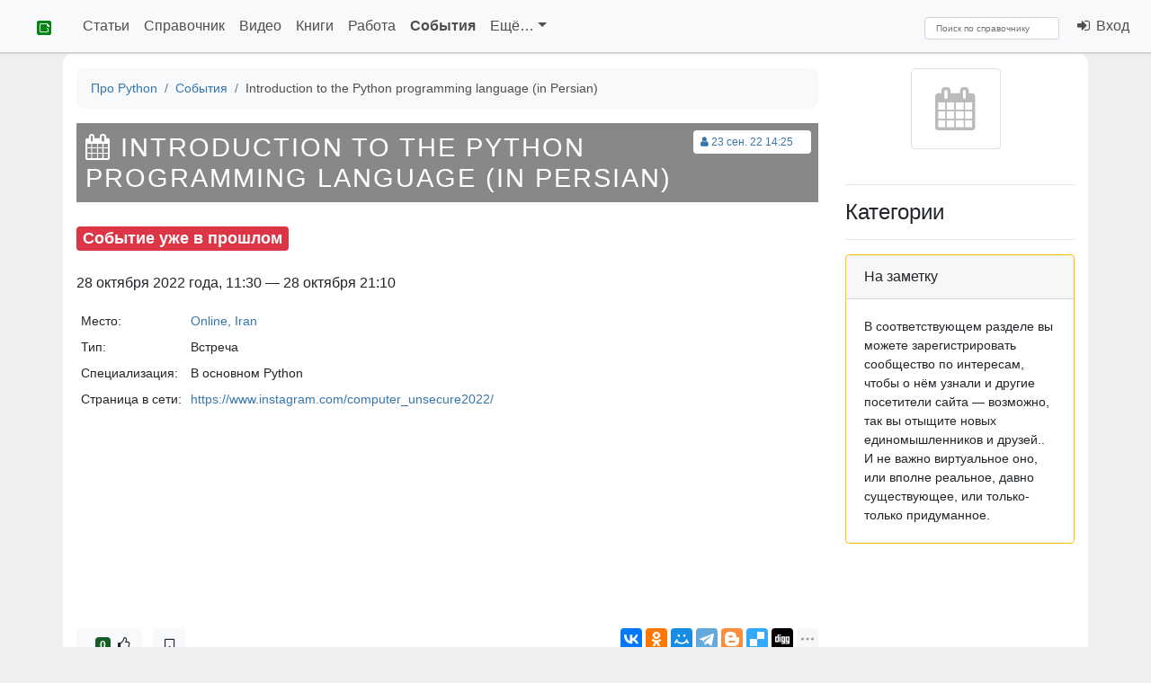

--- FILE ---
content_type: text/html; charset=utf-8
request_url: https://pythonz.net/events/2788/
body_size: 21288
content:




<!DOCTYPE html>
<html lang="ru" prefix="og: https://ogp.me/ns#" class="h-100">
<head itemscope itemtype="https://schema.org/WebSite">
    <meta charset="UTF-8">
    <meta name="language" content="ru" />
    <meta name="description" content="Где и когда будет Встреча Introduction to the Python programming language (in Persian) 28 октября 2022 года.">
    <meta name="keywords" content="конференции по питону, встречи сообществ python, событие Introduction to the Python programming language (in Persian)">
    <meta name="viewport" content="width=device-width, initial-scale=1, shrink-to-fit=no">

    
    <meta property="og:type" content="event" />
    <meta property="og:title" content="Introduction to the Python programming language (in Persian)" />
    
    <meta property="og:description" content="" />
    
        <meta property="og:image" content="https://pythonz.net/static/img/realm_logos/pythonz_events.png" />
    



    <meta property="og:site_name" content="Про Python" />

    
    <meta property="og:url" content="https://pythonz.net/events/2788/" />
    <link rel="canonical" href="https://pythonz.net/events/2788/" itemprop="url">
    

    

<script src="https://cdn.jsdelivr.net/npm/jquery@2.2.4/dist/jquery.min.js" type="text/javascript"></script>
<script>window.yaContextCb = window.yaContextCb || []</script>
<script src="https://yandex.ru/ads/system/context.js" async></script>
<script type="text/javascript">
    function yaAd(renderDetails){window.yaContextCb.push(()=>{Ya.Context.AdvManager.render(renderDetails)})}
    function getGet(a,o){var r=(new RegExp('[?&]'+a+'=([^&]*)')).exec(location.search);if(!r){return o} return decodeURIComponent(r[1]);}
</script>
<script src="/static/js/geopattern-1.2.3.min.js" type="text/javascript"></script>

<link rel="stylesheet" href="https://cdn.jsdelivr.net/npm/bootstrap@4.6.2/dist/css/bootstrap.min.css">
<link rel="stylesheet" href="https://cdn.jsdelivr.net/npm/highlight.js@11.6.0/styles/github.css">

<link rel="stylesheet" href="/static/css/pythonz.css">


    <link rel="stylesheet" href="https://cdn.jsdelivr.net/npm/font-awesome@4.7.0/css/font-awesome.min.css">
    <link rel="stylesheet" href="https://cdnjs.cloudflare.com/ajax/libs/highlight.js/10.1.0/styles/default.min.css">

    <link href="/static/img/favicon.gif" rel="icon" type="image/gif" />

    
    
    
        
        <link rel="alternate" type="application/rss+xml" title="RSS" href="/events/feed/" />
        
    
    <script type="text/javascript" src="//vk.com/js/api/openapi.js?117"></script>
<script type="text/javascript">
    window.VK_APP_ID = 5074720;
    VK.init({apiId: window.VK_APP_ID, onlyWidgets: true});
</script>
    <meta property="yandex_recommendations_title" content="Introduction to the Python programming language (in Persian)"/>
    <meta property="yandex_recommendations_category" content="Событие"/>

    <script src="//api-maps.yandex.ru/2.1/?lang=ru_RU" type="text/javascript"></script>


    <title itemprop="name">Встреча Introduction to the Python programming language (in Persian) 28 октября 2022 года</title>

</head>
<body class="d-flex flex-column h-100">
    <header>
    
    <nav class="header navbar navbar-expand-md sticky-top navbar-light bg-light" itemscope itemtype="https://schema.org/SiteNavigationElement">

            <div class="navbar-header">

                <a class="navbar-brand link-dark" href="/" title="На главную страницу">
                    <img src="/static/img/favicon.gif" alt="pythonz">
                </a>

                <button type="button" class="navbar-toggler collapsed" data-toggle="collapse" data-target="#nav_toggable" aria-expanded="false" title="Развернуть меню">
                    <span class="navbar-toggler-icon"></span>
                </button>

            </div>

            <div class="collapse navbar-collapse" id="nav_toggable" role="navigation">

                
<ul class="navbar-nav mr-auto">

    
        
    
        
            <li class="nav-item ">
                <a class="nav-link" href="/articles/">Статьи</a>
            </li>
        
    
        
            <li class="nav-item ">
                <a class="nav-link" href="/references/">Справочник</a>
            </li>
        
    
        
            <li class="nav-item ">
                <a class="nav-link" href="/videos/">Видео</a>
            </li>
        
    
        
            <li class="nav-item ">
                <a class="nav-link" href="/books/">Книги</a>
            </li>
        
    
        
            <li class="nav-item ">
                <a class="nav-link" href="/vacancies/">Работа</a>
            </li>
        
    
        
            <li class="nav-item active">
                <a class="nav-link" href="/events/">События</a>
            </li>
        
    
        
    
        
    
        
    
        
    
        
    
        
    

    <li class="nav-item dropdown">
        <a href="#" class="nav-link  dropdown-toggle" aria-haspopup="true" id="navitem-2788" data-toggle="dropdown">
            Ещё&hellip;</a>

        <div class="dropdown-menu" aria-labelledby="navitem-2788">
        
            
                <a class="dropdown-item " href="/categories/">Путеводитель</a>
            
        
            
        
            
        
            
        
            
        
            
        
            
        
            
                <a class="dropdown-item " href="/places/">Места</a>
            
        
            
                <a class="dropdown-item " href="/communities/">Сообщества</a>
            
        
            
                <a class="dropdown-item " href="/versions/">Версии Python</a>
            
        
            
                <a class="dropdown-item " href="/peps/">PEP</a>
            
        
            
                <a class="dropdown-item " href="/persons/">Персоны</a>
            
        
            
                <a class="dropdown-item " href="/apps/">Приложения</a>
            
        
        </div>

    </li>

</ul>

                
                    <div class="navbar-nav navbar-left mr-4">
                    
                        
<ul class="navbar-nav">
    
</ul>
                    
                    </div>
                

                <div itemscope itemtype="https://schema.org/WebSite">
                    <meta itemprop="url" content="https://pythonz.net"/>

                    <form class="form-inline" action="/search/" method="post" itemprop="potentialAction" itemscope itemtype="https://schema.org/SearchAction">
                        <input type="hidden" name="csrfmiddlewaretoken" value="3zVVpY2lBEc6prE0EPbNbeDfwEk0lBxjKb6BXc9whpflr0RcMBVEmHAak5DkqZwd">
                        <div role="search" class="mr-2">
                            <meta itemprop="target" content="https://pythonz.net/search/?text={search_term}"/>
                            <input class="form-control" type="search" aria-label="Search" name="text" placeholder="Поиск по справочнику" value="" required itemprop="query-input">
                        </div>
                    </form>

                </div>

                <ul class="navbar-nav navbar-right">
                
                    <li class="nav-item"><a href="/login/" class="nav-link"><i class="fa fa-fw fa-sign-in"></i>&nbsp;Вход</a></li>
                
                </ul>

            </div>
    </nav>
    </header>

    <main role="main" class="flex-shrink-0">
        <div class="body container pt-3 pb-4">
            

            
            
    <div class="row">
        <div class="col-12 col-md-9" itemscope itemtype="https://schema.org/Event">

            
            

<nav aria-label="breadcrumb" class="breadcrumbs small">
    <ol class="breadcrumb bg-light" vocab="https://schema.org/" typeof="BreadcrumbList">
        
            
                <li class="breadcrumb-item" property="itemListElement" typeof="ListItem">
                    <a property="item" typeof="WebPage" href="/">
                        <span property="name">Про Python</span></a>
                    <meta property="position" content="1">
                </li>
            
        
            
                <li class="breadcrumb-item" property="itemListElement" typeof="ListItem">
                    <a property="item" typeof="WebPage" href="/events/">
                        <span property="name">События</span></a>
                    <meta property="position" content="2">
                </li>
            
        
            
                <li class="breadcrumb-item active" aria-current="page" property="itemListElement" typeof="ListItem">
                    <span property="name">Introduction to the Python programming language (in Persian)</span>
                    <meta property="position" content="3">
                </li>
            
        
    </ol>
</nav>


            

            <div></div>

            
            <div class="text-muted small bg-white float-right mt-2 mr-2 p-1 rounded">
                <div class="small">

    <span class="mr-3">
    <a href="/users/111/" class="tooltipped" title="Добавил: Робот">
        <i class="fa fa-fw fa-user"></i>23 сен. 22 14:25</a>
    </span>


</div>

            </div>
            

            









<div class="page-header mb-4">
    <h1 itemprop="name" data-geopattern="Introduction to the Python programming language (in Persian)"><i class="fa fa-calendar"></i> Introduction to the Python programming language (in Persian)</h1>
    <i></i>
</div>


            
    <div class="mb-3">
        <div class="pull-right">
            
            
        </div>
        
            <h4 class="mb-4"><span class="badge badge-danger">Событие уже в прошлом</span></h4>
        
        <div>
            
                <meta itemprop="startDate" content="2022-10-28T11:30:00+07:00" />
                28 октября 2022 года, 11:30
                
                    &#8212; 28 октября 21:10
                
                
            
        </div>
    </div>

    <div class="text-muted mb-2 small">
        <table class="table table-borderless table-sm">

        
            <tr>
                <td width="2%" nowrap>Место:</td>
                <td>
                
                    <a href="/places/977/"><span itemprop="location">Online, Iran</span></a>
                
                </td>
            </tr>
        
            <tr>
                <td width="2%" nowrap>Тип:</td>
                <td>Встреча</td>
            </tr>
            <tr>
                <td width="2%" nowrap>Специализация:</td>
                <td>В основном Python</td>
            </tr>
        
            <tr>
                <td width="2%" nowrap>Страница в сети:</td>
                <td><a href="https://www.instagram.com/computer_unsecure2022/?utm_source=pythonz&amp;utm_medium=referral&amp;utm_campaign=item" rel="nofollow">https://www.instagram.com/computer_unsecure2022/</a></td>
            </tr>
        
        
        </table>
    </div>
    

    
        <div id="event-map" class="mt-3 mb-3" style="height: 200px"></div>
        <script type="text/javascript">
    ymaps.ready(function() {
        var pos = [33.733982,54.221242],
            title = 'Online, Iran',
            coverMap = new ymaps.Map('event-map', {center: pos, zoom: 5, controls: []}),
            placeMark = new ymaps.Placemark(pos, {iconContent: title}, {preset: 'islands#darkBlueStretchyIcon'});
        coverMap.geoObjects.add(placeMark);
    });
</script>
    


            

    


            

            
            <!--noindex-->
<div id="box-share" class="mt-4 mb-3">
    
        <div id="rate_box" class="text-center mb-2 block">
    
            <a href="/login/" class="btn btn-light" title="Одобряю!">
                &nbsp; <span class="badge badge-success">0</span> &nbsp;<i class="fa fa-thumbs-o-up"></i>
            </a>
    
</div>

    

    
<div id="bookmark_box" class="block ml-2">
    
        <a href="/login/" class="btn btn-light" title="Нажмите, чтобы поместить в избранные События.">
            <i class="fa fa-bookmark-o"></i></a>
    
</div>


    <script src="//yastatic.net/share2/share.js"></script>
    <div class="float-right">
        <div class="ya-share2 ml-auto" data-services="vkontakte,odnoklassniki,moimir,gplus,telegram,blogger,delicious,digg,reddit,linkedin,lj,viber,whatsapp,skype" data-limit="7" data-counter=""></div>
    </div>
    <div class="clearfix"></div>
</div>
<!--/noindex-->


            
    



            
                <script async src="https://an.yandex.ru/system/widget.js"></script>
<script>
    (yaads = window.yaads || []).push({
        id: '247489-6',
        render: '#reco-247489-6'
    });
</script>
<div id="reco-247489-6" class="mt-2 mb-2">
</div>

            
            
                
                    <div class="mt-4 p-2 clearfix border rounded">
                        <script type="text/javascript">
    

    $(function(){
        pythonz.activateCommentsTab(3000);
    });
</script>

<div class="clearfix"></div>
<ul class="nav nav-tabs" role="tablist" id="tabs-comments">

    
    <li role="presentation" class="nav-item">
        <a href="#comments_vk" class="nav-link active" aria-controls="comments_vk" role="tab" data-toggle="tab">
            ВКонтакте
            <span id="comments_vk_cnt" class="vk-comment-count badge ml-2">0</span></a>
    </li>
    

</ul>

<div class="tab-content">

    
    <div role="tabpanel" class="tab-pane active" id="comments_vk">
        <div id="vk_comments" class="mt-4"></div>
<script type="text/javascript">
    VK.Widgets.Comments('vk_comments', {limit: 20, attach: 'link'}, 'event_2788');
</script>

<script type="application/javascript">
    $(function() {
        VK.Api.call(
            'widgets.getComments',
            {
                widget_api_id: window.VK_APP_ID,
                page_id: 'event_2788',
                v: '5.131'
            },
            function(result) {
                if (result.response) {
                    $('#comments_vk_cnt').html(result.response.count)
                }
            }
        );
    })
</script>

    </div>
    

</div>

                    </div>
                
            
        </div>

        
            <div class="col-12 col-md-3">
                
                <div class="text-center d-none d-sm-block">
                    <div class="block mb-3">
                        
                            <div class="img-cover">
                                
                                
                                    <i class="img-thumbnail icon_entity fa fa-3x fa-calendar"></i>
                                
                            </div>
                        
                    </div>
                </div>
                

<div class="mb-3" id="box-tags">
    <hr>
    <h4>Категории</h4>
    
    <hr>
</div>



<div class="mb-3">
    

    <div class="sticky">
    <!-- Yandex.RTB R-A-247489-2 -->

        <div id="yandex_rtb_R-A-247489-2">
</div>
        <script type="text/javascript">
            yaAd({
                blockId: "R-A-247489-2",
                renderTo: "yandex_rtb_R-A-247489-2",
            })
        </script>

    
    </div>



</div>
<div class="clearfix"></div>



    
<!--noindex-->

    



    <div class="card border-warning">
        <div class="card-header">На заметку</div>
        <div class="card-body small">
            <div class="text">В соответствующем разделе вы можете зарегистрировать сообщество по интересам, чтобы о нём узнали и другие посетители сайта — возможно, так вы отыщите новых единомышленников и друзей.. И не важно виртуальное оно, или вполне реальное, давно существующее, или только-только придуманное.</div>
        </div>
    </div>

<!--/noindex-->



                
            </div>
        

    </div>

            
        </div>
    </main>
    
    <footer class="mt-auto py-3 footer navbar navbar-dark bg-dark" itemscope itemtype="https://schema.org/SiteNavigationElement">

        <div class="col-3 d-none d-md-block">
            
<ul class="menu">
	
	<li>
        <a href="/promo/"  >Что такое Python</a>
	</li>
	
	<li>
        <a href="/about/"  >О проекте</a>
	</li>
	
	<li>
        <a href="/sitemap/"  >Карта сайта</a>
	</li>
	
	<li>
        <a href="/search/site/"  >Поиск по сайту</a>
	</li>
	
</ul>
        </div>
        <div class="col-md-5 col-9 d-none d-md-block">
            
<ul class="menu">
	
	<li>
        <a href="/categories/"  >Путеводитель</a>
	</li>
	
	<li>
        <a href="/articles/"  >Статьи</a>
	</li>
	
	<li>
        <a href="/references/"  >Справочник</a>
	</li>
	
	<li>
        <a href="/videos/"  class="current_branch">Видео</a>
	</li>
	
	<li>
        <a href="/books/"  >Книги</a>
	</li>
	
	<li>
        <a href="/vacancies/"  >Работа</a>
	</li>
	
	<li>
        <a href="/events/"  >События</a>
	</li>
	
	<li>
        <a href="/places/"  >Места</a>
	</li>
	
	<li>
        <a href="/communities/"  >Сообщества</a>
	</li>
	
	<li>
        <a href="/versions/"  >Версии Python</a>
	</li>
	
	<li>
        <a href="/peps/"  >PEP</a>
	</li>
	
	<li>
        <a href="/persons/"  >Персоны</a>
	</li>
	
	<li>
        <a href="/apps/"  >Приложения</a>
	</li>
	
</ul>
        </div>
        <div class="col-md-4 col-10 text-right small">
            <address>
                <a href="mailto:press@pythonz.net" title="Почта для контактов"><i class="fa fa-fw fa-2x fa-envelope-o"></i></a>
                <a href="https://github.com/idlesign/pythonz/" title="На GitHub"><i class="fa fa-fw fa-2x fa-github"></i></a>
                <a href="https://www.youtube.com/user/idlesign" title="На YouTube"><i class="fa fa-fw fa-2x fa-youtube"></i></a>
                <a href="https://vk.com/pythonz" title="Во ВКонтакте"><i class="fa fa-fw fa-2x fa-vk"></i></a>
                <a href="https://telegram.me/pythonz" title="В Telegram"><i class="fa fa-fw fa-2x fa-paper-plane"></i></a>
            </address>

        </div>

    </footer>
    

    <script src="https://cdn.jsdelivr.net/npm/popper.js@1.16.1/dist/umd/popper.min.js"></script>

    

<script src="https://cdn.jsdelivr.net/npm/jquery-sticky@1.0.4/jquery.sticky.min.js"></script>
<script src="https://cdn.jsdelivr.net/npm/bootstrap@4.6.2/dist/js/bootstrap.min.js"></script>
<script src="https://cdn.jsdelivr.net/gh/highlightjs/cdn-release@10.1.0/build/highlight.min.js"></script>
<script type="text/javascript">
    hljs.configure({useBR: true});
    hljs.initHighlightingOnLoad();
</script>

<script src="https://unpkg.com/htmx.org@1.8.5" ></script>

<script src="/static/js/sitecats/sitecats.min.js" type="text/javascript"></script>
<script src="/static/js/pythonz.min.js" type="text/javascript"></script>


	<!-- Yandex.Metrika counter -->
<script type="text/javascript">
(function (d, w, c) {
    (w[c] = w[c] || []).push(function() {
        try {w.yaCounter21211468 = new Ya.Metrika({
            id:21211468, webvisor:true, clickmap:true, trackLinks:true, accurateTrackBounce:true
        });} catch(e) { }
    });
    var n = d.getElementsByTagName('script')[0], s = d.createElement('script'), f = function () { n.parentNode.insertBefore(s, n); };
    s.type = 'text/javascript'; s.async = true; s.src = (d.location.protocol=='https:' ? 'https:': 'http:') + '//mc.yandex.ru/metrika/watch.js';
    if (w.opera=='[object Opera]') {d.addEventListener('DOMContentLoaded', f, false);} else { f(); }
})(document, window, 'yandex_metrika_callbacks');
</script>
<noscript><div><img src="//mc.yandex.ru/watch/21211468" style="position:absolute; left:-9999px;" alt="" /></div></noscript>
<!-- /Yandex.Metrika counter -->



    

<script>
function getCsrfToken(name) {
    let value = null;
    if (document.cookie && document.cookie !== '') {
        const cookies = document.cookie.split(';');
        for (let i = 0; i < cookies.length; i++) {
            const cookie = cookies[i].trim();
            if (cookie.substring(0, name.length + 1) === (name + '=')) {
                value = decodeURIComponent(cookie.substring(name.length + 1));
                break;
            }
        }
    }
    return value;
}
const csrfToken = getCsrfToken('csrftoken');

htmx.on('htmx:configRequest', (e) => {
    if (csrfToken) {
        e.detail.headers['X-CSRFToken'] = csrfToken;
    }
});
</script>


</body>
</html>
